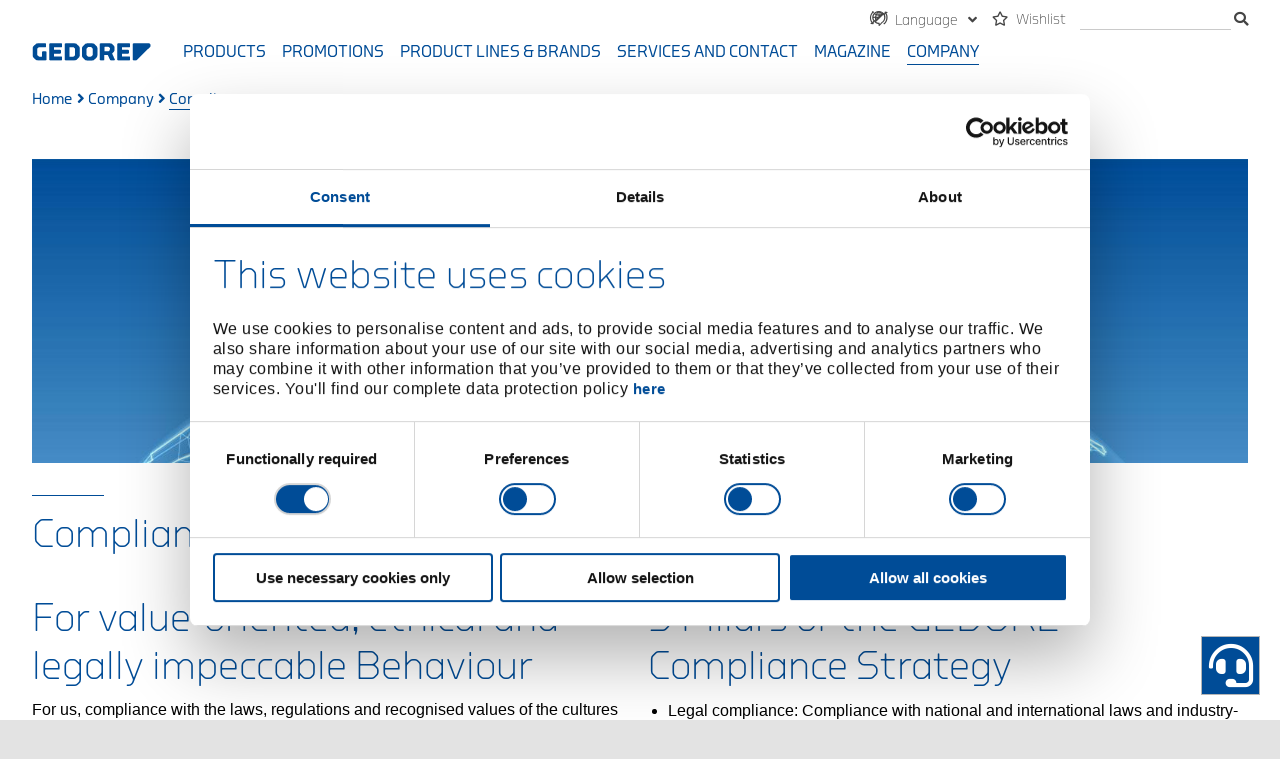

--- FILE ---
content_type: text/html; charset=utf-8
request_url: https://www.gedore.com/en-at/company/compliance
body_size: 13748
content:

<!DOCTYPE html>
<html class="no-js sc-normal " lang="de">
<head>
    <meta http-equiv="X-UA-Compatible" content="IE=edge">
    <meta name="viewport" content="width=device-width, initial-scale=1">
    <link rel="shortcut icon" href="/favicon.ico?v=1" type="image/x-icon">
    <link rel="icon" href="/favicon.ico?v=1" type="image/x-icon">
        <link rel="canonical" href="https://www.gedore.com/en-at/company/compliance" />


    <link rel="preload" href="/GedoreCorp/Fonts/gedoretype-medium-webfont.woff2" as="font" type="font/woff2" crossorigin>
    <link rel="preload" href="/GedoreCorp/Fonts/gedore-custom-icons.ttf?fouke9" as="font" type="font/ttf" crossorigin>
    <link rel="preload" href="/GedoreCorp/Fonts/gedoretype-book-webfont.woff2" as="font" type="font/woff2" crossorigin>
    <link rel="preload" href="/GedoreCorp/Fonts/gedoretype-light-webfont.woff2" as="font" type="font/woff2" crossorigin>
    <link rel="preload" href="/assets/webfonts/fa-solid-900.woff2" as="font" type="font/woff2" crossorigin>
    <link rel="preload" href="/assets/webfonts/fa-regular-400.woff2" as="font" type="font/woff2" crossorigin>
    <link rel="preload" href="/assets/webfonts/fa-brands-400.woff2" as="font" type="font/woff2" crossorigin>

    


    <script id="Cookiebot" src="https://consent.cookiebot.com/uc.js" data-cbid="a6be9693-ded0-48fe-bd39-39945bcf8a7a" data-culture="en" type="text/javascript"></script>

    <title>Compliance</title>
<meta name="title" content="GEDORE |Compliance. F&#252;r unternehmerische Verantwortung."/>

    <meta name="description" content="Integrit&#228;t, Fairness, Gleichbehandlung und unternehmerische Verantwortung bei GEDORE."/>

    <meta name="keywords" content="compliance,unternehmensverantwortung,fairness,gleichbehandlung,gedore"/>

    <meta name="robots" content="index,follow"/>

    
<meta name="facebook-domain-verification" content="iigezfrlssu0redrtgyhj7ypz68u7g" />
    <link rel="stylesheet" href="/assets/css/gedore_main.css?v=z8i67a">


    
</head>
<body class="gedore-blue">
    

    <!-- Google Tag Manager -->

    <script type="text/plain" data-cookieconsent="marketing">
        (function (w, d, s, l, i) {
            w[l] = w[l] || []; w[l].push(
                {
                    'gtm.start': new Date().getTime(),
                    event: 'gtm.js'
                }
            );

            var f = d.getElementsByTagName(s)[0],
                j = d.createElement(s),
                dl = l != 'dataLayer' ? '&l=' + l : '';

            j.async = true;

            j.src = 'https://www.googletagmanager.com/gtm.js?id=' + i + dl; f.parentNode.insertBefore(j, f);
        })(window, document, 'script', 'dataLayer', 'GTM-P97R82F');
    </script>
    <!-- End Google Tag Manager -->
    <!-- Google Tag Manager (noscript) -->
    <!-- End Google Tag Manager (noscript) -->


    <!-- Added static sitecore forms js references to use jquery -->
    <!--<script src="/sitecore%20modules/Web/ExperienceForms/scripts/jquery-3.4.1.min.js"></script>
    <script src="/sitecore%20modules/Web/ExperienceForms/scripts/jquery.validate.min.js"></script>
    <script src="/sitecore%20modules/Web/ExperienceForms/scripts/jquery.validate.unobtrusive.min.js"></script>
    <script src="/sitecore%20modules/Web/ExperienceForms/scripts/jquery.unobtrusive-ajax.min.js"></script>
    <script src="/sitecore%20modules/Web/ExperienceForms/scripts/form.validate.js"></script>
    <script src="/sitecore%20modules/Web/ExperienceForms/scripts/form.tracking.js"></script>
    <script src="/sitecore%20modules/Web/ExperienceForms/scripts/form.conditions.js"></script>-->

    

<div class="content-wrapper">
    <header class="header-wrapper">
    <div id="header" class="header">
        <div class="sticky-content">
            <div class="navigation-container clearfix">
                

<div class="meta-navigation-wrapper clearfix">
    <div class="meta-navigation">
        <ul class="menu simple clearfix">
                <li>
                    <div class="option">
                        

<ul class="country-switcher dropdown menu" data-closing-time="0" data-alignment="right">
    <li class="is-dropdown-submenu-parent">
        <a href="javascript:;" data-toggle="country-switcher-dropdown">
            <span>
                <i class="gci-languagechoice"></i>
                <span class="hide-for-small-only">
                    Language
                </span>
            </span>
        </a>
        <div class="dropdown-pane" id="country-switcher-dropdown" data-start-language="en-AT" data-target-language="en-AT"
             data-dropdown data-auto-focus="true" data-hover="true" data-hover-pane="true" data-position="bottom" data-alignment="right">
            <form>
                <div class="grid-container">
                    <div class="grid-x grid-margin-x">
                        <div class="cell small-12">
                            <label class="country-switcher-label">
                                <i class="gci-gedore_landicon"></i>
                                <select class="country-switcher-country">
                                        <option value="DE" >
                                            Deutschland
                                        </option>
                                        <option value="FR" >
                                            France
                                        </option>
                                        <option value="AT" selected>
                                            &#214;sterreich
                                        </option>
                                </select>
                            </label>
                        </div>
                            <div class="cell small-12 country-switcher-margin-top hide">
                                <label class="country-switcher-label">
                                    <i class="gci-gedore_lsprachicon"></i>
                                    <select class="country-switcher-language" data-country="DE">
                                            <option value="https://www.gedore.com/de-de/unternehmen/compliance" data-language="de-DE"
                                                    selected>
                                                Deutsch
                                            </option>
                                            <option value="https://www.gedore.com/en-de/company/compliance" data-language="en-DE"
                                                    >
                                                English
                                            </option>
                                    </select>
                                </label>
                            </div>
                            <div class="cell small-12 country-switcher-margin-top hide">
                                <label class="country-switcher-label">
                                    <i class="gci-gedore_lsprachicon"></i>
                                    <select class="country-switcher-language" data-country="FR">
                                            <option value="https://www.gedore.com/fr-fr/" data-language="fr-FR"
                                                    selected>
                                                Fran&#231;ais
                                            </option>
                                    </select>
                                </label>
                            </div>
                            <div class="cell small-12 country-switcher-margin-top ">
                                <label class="country-switcher-label">
                                    <i class="gci-gedore_lsprachicon"></i>
                                    <select class="country-switcher-language" data-country="AT">
                                            <option value="https://www.gedore.com/de-at/unternehmen/compliance" data-language="de-AT"
                                                    >
                                                Deutsch
                                            </option>
                                            <option value="https://www.gedore.com/en-at/company/compliance" data-language="en-AT"
                                                    selected>
                                                English
                                            </option>
                                    </select>
                                </label>
                            </div>
                        <div class="cell small-12 country-switcher-margin-top">
                            <button class="button white-hover country-switcher-button">
                                Switch
                            </button>
                        </div>
                    </div>
                </div>
            </form>
        </div>
    </li>
</ul>

                    </div>
                </li>
                <li>
            <div class="option">
                    <a href="https://www.gedore.com/en-at/wishlist" class="">
        <i class="far fa-star wishlist-link"></i>
            <span>Wishlist</span>
    </a>

            </div>

    </li>

                <li>
                    <div class="option search-box">
                        <div class="box">
                            <input aria-label="search" type="search" data-search-url="https://www.gedore.com/en-at/search-results-page" data-search-category="" />
                            <span class="tooltiptext tooltip-bottom">search_error_too_long</span>
                        </div>
                        <span>
                            <i class="fas fa-search"></i>
                        </span>

                        <div class="autosuggest-wrapper">
                            <div class="autosuggest-container"></div>
                        </div>
                    </div>
                </li>
            <li class="show-for-small-only">
                <div class="option">
                    <a href="javascript:;" class="menu-icon-button" data-toggle="mobile-menu">
                        <i class="hamburger-icon"></i>
                    </a>
                </div>
            </li>
        </ul>
    </div>
</div>
                <div class="main-navigation-logo">
                    <a class="logo" href="/en-at">
                        <img src="/-/media/gedore/gedore-blue/gedore-logo-blue.svg" loading="lazy"/>
                    </a>
                </div>

                <!-- Desktop Main Navigation first level link list -->
                <div class="main-navigation hide-for-small-only">
    <ul class="menu simple">
            <li class="">
                    <a href="https://www.gedore.com/en-at/products" type="button" data-toggle=products>Products</a>

            </li>
            <li class="">
                    <a href="https://www.gedore.com/en-at/sales-and-promotions" type="button" data-toggle=salesandpromotions>Promotions</a>

            </li>
            <li class="">
                    <a href="https://www.gedore.com/en-at/product-lines-and-brands" type="button" >Product Lines &amp; Brands</a>

            </li>
            <li class="">
                    <a href="https://www.gedore.com/en-at/service" type="button" data-toggle=service>Services and contact</a>

            </li>
            <li class="">
                    <a href="https://www.gedore.com/en-at/magazine" type="button" data-toggle=magazine>Magazine</a>

            </li>
            <li class="active">
                    <a href="https://www.gedore.com/en-at/company" type="button" data-toggle=company>Company</a>

            </li>
    </ul>
</div>


            </div>
            <!-- Desktop / Mobile main navigation menu / link list -->
            
<div class="main-navigation-menu-wrapper">
    <!-- Desktop navigation menu -->
        <section id="products" class="dropdown-pane main-navigation-menu product-menu gedore-coporate" data-position="bottom" data-dropdown data-hover="true" data-hover-pane="true">
            <div class="grid-container full">
                <div class="grid-product">
                        <div class="cell">
                            <div class="content">
                                <a class="category-link " href="https://www.gedore.com/en-at/products/assembly-tools-for-screws-,-a-,-nuts">
                                    <span>Assembly tools for screws &amp; nuts</span>
                                </a>

                            </div>
                        </div>
                        <div class="cell">
                            <div class="content">
                                <a class="category-link " href="https://www.gedore.com/en-at/products/measuring---marking---testing-tools">
                                    <span>Measuring / Marking / Testing Tools</span>
                                </a>

                            </div>
                        </div>
                        <div class="cell">
                            <div class="content">
                                <a class="category-link " href="https://www.gedore.com/en-at/products/sales-aids">
                                    <span>Sales aids</span>
                                </a>

                            </div>
                        </div>
                        <div class="cell">
                            <div class="content">
                                <a class="category-link " href="https://www.gedore.com/en-at/products/puller-tools">
                                    <span>Puller tools</span>
                                </a>

                            </div>
                        </div>
                        <div class="cell">
                            <div class="content">
                                <a class="category-link " href="https://www.gedore.com/en-at/products/protective-clothing---clothing-and-accessories">
                                    <span>Protective clothing / clothing and accessories</span>
                                </a>

                            </div>
                        </div>
                        <div class="cell">
                            <div class="content">
                                <a class="category-link " href="https://www.gedore.com/en-at/products/bending-and-pipe-machining-tools">
                                    <span>Bending and pipe machining tools</span>
                                </a>

                            </div>
                        </div>
                        <div class="cell">
                            <div class="content">
                                <a class="category-link " href="https://www.gedore.com/en-at/products/bit-tools">
                                    <span>Bit tools</span>
                                </a>

                            </div>
                        </div>
                        <div class="cell">
                            <div class="content">
                                <a class="category-link " href="https://www.gedore.com/en-at/products/high-torque-screwdrivers">
                                    <span>High Torque Screwdrivers</span>
                                </a>

                            </div>
                        </div>
                        <div class="cell">
                            <div class="content">
                                <a class="category-link " href="https://www.gedore.com/en-at/products/gate-valve-wrench">
                                    <span>Gate Valve Wrench</span>
                                </a>

                            </div>
                        </div>
                        <div class="cell">
                            <div class="content">
                                <a class="category-link " href="https://www.gedore.com/en-at/products/torque-tools">
                                    <span>Torque tools</span>
                                </a>

                            </div>
                        </div>
                        <div class="cell">
                            <div class="content">
                                <a class="category-link " href="https://www.gedore.com/en-at/products/forestry-and-carpentry-tools">
                                    <span>Forestry and carpentry tools</span>
                                </a>

                            </div>
                        </div>
                        <div class="cell">
                            <div class="content">
                                <a class="category-link " href="https://www.gedore.com/en-at/products/socket-wrench-tools">
                                    <span>Socket wrench tools</span>
                                </a>

                            </div>
                        </div>
                        <div class="cell">
                            <div class="content">
                                <a class="category-link " href="https://www.gedore.com/en-at/products/special-automotive-tools">
                                    <span>Special automotive tools</span>
                                </a>

                            </div>
                        </div>
                        <div class="cell">
                            <div class="content">
                                <a class="category-link " href="https://www.gedore.com/en-at/products/light-sources">
                                    <span>Light sources</span>
                                </a>

                            </div>
                        </div>
                        <div class="cell">
                            <div class="content">
                                <a class="category-link " href="https://www.gedore.com/en-at/products/striking-pressing-lifting-fitting-tools">
                                    <span>Striking/pressing/lifting/fitting tools</span>
                                </a>

                            </div>
                        </div>
                        <div class="cell">
                            <div class="content">
                                <a class="category-link " href="https://www.gedore.com/en-at/products/grinding-separating-tools">
                                    <span>Grinding/separating tools</span>
                                </a>

                            </div>
                        </div>
                        <div class="cell">
                            <div class="content">
                                <a class="category-link " href="https://www.gedore.com/en-at/products/other-tools">
                                    <span>other tools</span>
                                </a>

                            </div>
                        </div>
                        <div class="cell">
                            <div class="content">
                                <a class="category-link " href="https://www.gedore.com/en-at/products/clamping-tools">
                                    <span>Clamping tools</span>
                                </a>

                            </div>
                        </div>
                        <div class="cell">
                            <div class="content">
                                <a class="category-link " href="https://www.gedore.com/en-at/products/workshop-organisation">
                                    <span>Workshop organisation</span>
                                </a>

                            </div>
                        </div>
                        <div class="cell">
                            <div class="content">
                                <a class="category-link " href="https://www.gedore.com/en-at/products/tool-sets---ranges">
                                    <span>Tool sets / ranges</span>
                                </a>

                            </div>
                        </div>
                        <div class="cell">
                            <div class="content">
                                <a class="category-link " href="https://www.gedore.com/en-at/products/pliers">
                                    <span>Pliers</span>
                                </a>

                            </div>
                        </div>
                        <div class="cell">
                            <div class="content">
                                <a class="category-link " href="https://www.gedore.com/en-at/products/cutting">
                                    <span>Cutting</span>
                                </a>

                            </div>
                        </div>
                </div>
            </div>
        </section>
        <section id="salesandpromotions" class="dropdown-pane main-navigation-menu  gedore-coporate" data-position="bottom" data-dropdown data-hover="true" data-hover-pane="true">
            <div class="grid-container full">
                <div class="grid-x medium-up-2 large-up-4">
                        <div class="cell">
                            <div class="content">
                                <a class="category-link " href="https://www.gedore.com/en-at/sales-and-promotions/tools-for-cars-and-commercial-vehicles">
                                    <span>Tools for Cars and Commercial Vehicles</span>
                                </a>

                            </div>
                        </div>
                </div>
            </div>
        </section>
        <section id="service" class="dropdown-pane main-navigation-menu  gedore-coporate" data-position="bottom" data-dropdown data-hover="true" data-hover-pane="true">
            <div class="grid-container full">
                <div class="grid-x medium-up-2 large-up-4">
                        <div class="cell">
                            <div class="content">
                                <a class="category-link " href="https://www.gedore.com/en-at/service/gedore-services">
                                    <span>GEDORE Services</span>
                                </a>

                                    <ul class="vertical menu link-list">
                                            <li class="link gedore-blue ">
                                                <a href="https://www.gedore.com/en-at/service/gedore-services/contact-gedore">GEDORE Contact</a> 
                                            </li>
                                            <li class="link gedore-blue ">
                                                <a href="https://www.gedore.com/en-at/service/gedore-services/drehmoment-service">Torque services</a> 
                                            </li>
                                            <li class="link gedore-blue ">
                                                <a href="https://www.gedore.com/en-at/service/gedore-services/product-training">Product Training</a> 
                                            </li>
                                            <li class="link gedore-blue ">
                                                <a href="https://www.gedore.com/en-at/service/gedore-services/application-advice-and-product-demos">Application advice and product demos</a> 
                                            </li>
                                            <li class="link gedore-blue ">
                                                <a href="https://www.gedore.com/en-at/service/gedore-services/order-options-and-data-exchange">Order options and data exchange</a> 
                                            </li>
                                            <li class="link gedore-blue ">
                                                <a href="https://www.gedore.com/en-at/service/gedore-services/foam-configurator">Foam configurator</a> 
                                            </li>
                                            <li class="link gedore-blue ">
                                                <a href="https://www.gedore.com/en-at/service/gedore-services/gedore-return-form">GEDORE return form</a> 
                                            </li>
                                            <li class="link gedore-blue ">
                                                <a href="https://www.gedore.com/en-at/service/gedore-services/information-for-suppliers">Supplier-Portal</a> 
                                            </li>
                                    </ul>
                            </div>
                        </div>
                        <div class="cell">
                            <div class="content">
                                <a class="category-link " href="https://www.gedore.com/en-at/service/high-torque-services">
                                    <span>High Torque Services</span>
                                </a>

                                    <ul class="vertical menu link-list">
                                            <li class="link gedore-blue ">
                                                <a href="https://www.gedore.com/en-at/service/high-torque-services/contact-gedore-torque-solutions">GEDORE Torque Solutions Contact</a> 
                                            </li>
                                            <li class="link gedore-blue ">
                                                <a href="https://www.gedore.com/en-at/service/high-torque-services/training-for-high-torque-bolting-tools">Training Courses for High Torque Bolting Tools</a> 
                                            </li>
                                            <li class="link gedore-blue ">
                                                <a href="https://www.gedore.com/en-at/service/high-torque-services/high-torque-service">Services for High-Torque Tools</a> 
                                            </li>
                                            <li class="link gedore-blue ">
                                                <a href="https://www.gedore.com/en-at/service/high-torque-services/sales-high-torque-tools">GEDORE Torque Solutions technischer Vertrieb</a> 
                                            </li>
                                            <li class="link gedore-blue ">
                                                <a href="https://www.gedore.com/en-at/service/high-torque-services/returns-form-high-torque-tools">Return Form</a> 
                                            </li>
                                            <li class="link gedore-blue ">
                                                <a href="https://www.gedore.com/en-at/service/high-torque-services/take-back-electrical-devices">Take-back Electronic High-Torque Tools</a> 
                                            </li>
                                    </ul>
                            </div>
                        </div>
                        <div class="cell">
                            <div class="content">
                                <a class="category-link " href="https://www.gedore.com/en-at/service/downloads">
                                    <span>GEDORE download offer</span>
                                </a>

                            </div>
                        </div>
                        <div class="cell">
                            <div class="content">
                                <a class="category-link " href="https://www.gedore.com/en-at/service/dealer-search">
                                    <span>Dealer Search</span>
                                </a>

                            </div>
                        </div>
                </div>
            </div>
        </section>
        <section id="magazine" class="dropdown-pane main-navigation-menu  gedore-coporate" data-position="bottom" data-dropdown data-hover="true" data-hover-pane="true">
            <div class="grid-container full">
                <div class="grid-x medium-up-2 large-up-4">
                        <div class="cell">
                            <div class="content">
                                <a class="category-link " href="https://www.gedore.com/en-at/magazine/branchen">
                                    <span>Industries</span>
                                </a>

                                    <ul class="vertical menu link-list">
                                            <li class="link gedore-blue ">
                                                <a href="https://www.gedore.com/en-at/magazine/branchen/tools-for-agricultural-machinery">Tools for Agricultural Machinery</a> 
                                            </li>
                                            <li class="link gedore-corporate ">
                                                <a href="https://www.gedore.com/en-at/magazine/branchen/construction-machinery-selection">Construction machinery</a> 
                                            </li>
                                            <li class="link gedore-red ">
                                                <a href="https://www.gedore.com/en-at/magazine/branchen/crafts-selection">Tools for all professions</a> 
                                            </li>
                                            <li class="link gedore-corporate ">
                                                <a href="https://www.gedore.com/en-at/magazine/branchen/green-energy-selection">Sustainable energy generation</a> 
                                            </li>
                                            <li class="link gedore-corporate ">
                                                <a href="https://www.gedore.com/en-at/magazine/branchen/metal-works-selection">Metalworking</a> 
                                            </li>
                                            <li class="link gedore-corporate ">
                                                <a href="https://www.gedore.com/en-at/magazine/branchen/shipyard-selection">Shipbuilding and maintenance</a> 
                                            </li>
                                    </ul>
                            </div>
                        </div>
                        <div class="cell">
                            <div class="content">
                                <a class="category-link " href="https://www.gedore.com/en-at/magazine/gedore-in-the-field">
                                    <span>GEDORE in use</span>
                                </a>

                                    <ul class="vertical menu link-list">
                                            <li class="link gedore-red ">
                                                <a href="https://www.gedore.com/en-at/magazine/gedore-in-the-field/gedore-red-brand-ambassador-hassan-aka-habu">Brand Ambassador Habu</a> 
                                            </li>
                                            <li class="link gedore-red ">
                                                <a href="https://www.gedore.com/en-at/magazine/gedore-in-the-field/tuning-workshop-drive-and-style">Tuning Workshop Drive and Style</a> 
                                            </li>
                                            <li class="link gedore-blue ">
                                                <a href="https://www.gedore.com/en-at/magazine/gedore-in-the-field/instruction-for-tyre-change">Instructions for wheel change</a> 
                                            </li>
                                            <li class="link gedore-red ">
                                                <a href="https://www.gedore.com/en-at/magazine/gedore-in-the-field/daily-challenge-eventschmiede-dr-thompons">Daily Challenge Event Location</a> 
                                            </li>
                                    </ul>
                            </div>
                        </div>
                        <div class="cell">
                            <div class="content">
                                <a class="category-link " href="https://www.gedore.com/en-at/magazine/hand-tools">
                                    <span>Hand Tools</span>
                                </a>

                                    <ul class="vertical menu link-list">
                                            <li class="link gedore-blue ">
                                                <a href="https://www.gedore.com/en-at/magazine/hand-tools/gedore-competence-in-pliers">GEDORE Competence in Pliers</a> 
                                            </li>
                                            <li class="link gedore-blue ">
                                                <a href="https://www.gedore.com/en-at/magazine/hand-tools/gedore-pliers-wrench">GEDORE Pliers Wrench</a> 
                                            </li>
                                            <li class="link gedore-blue ">
                                                <a href="https://www.gedore.com/en-at/magazine/hand-tools/gedore-assortments-and-equipped-tool-trolleys">GEDORE assortments and equipped tool trolleys</a> 
                                            </li>
                                            <li class="link gedore-blue ">
                                                <a href="https://www.gedore.com/en-at/magazine/hand-tools/tool-trolleys">GEDORE Tool Trolleys</a> 
                                            </li>
                                            <li class="link gedore-blue ">
                                                <a href="https://www.gedore.com/en-at/magazine/hand-tools/gedore-torque-wrench-torcofix">GEDORE Torque Wrench TORCOFIX</a> 
                                            </li>
                                            <li class="link gedore-blue ">
                                                <a href="https://www.gedore.com/en-at/magazine/hand-tools/gedore-tool-bags-and-accessories">GEDORE tool bags and accessories</a> 
                                            </li>
                                    </ul>
                            </div>
                        </div>
                        <div class="cell">
                            <div class="content">
                                <a class="category-link " href="https://www.gedore.com/en-at/magazine/hochmoment-werkzeuge">
                                    <span>High Torque Tools</span>
                                </a>

                                    <ul class="vertical menu link-list">
                                            <li class="link gedore-blue ">
                                                <a href="https://www.gedore.com/en-at/magazine/hochmoment-werkzeuge/high-torque-cordless-wrenches">High Torque Cordless Torque Wrench</a> 
                                            </li>
                                            <li class="link gedore-blue ">
                                                <a href="https://www.gedore.com/en-at/magazine/hochmoment-werkzeuge/gate-valve-wrenches">Gate Valve Wrenches</a> 
                                            </li>
                                            <li class="link gedore-blue ">
                                                <a href="https://www.gedore.com/en-at/magazine/hochmoment-werkzeuge/high-torque-electric-wrenches">High Torque Electric Torque Wrench</a> 
                                            </li>
                                            <li class="link gedore-blue ">
                                                <a href="https://www.gedore.com/en-at/magazine/hochmoment-werkzeuge/hydraulic-wrenches">Hydraulic and cassette wrenches</a> 
                                            </li>
                                            <li class="link gedore-blue ">
                                                <a href="https://www.gedore.com/en-at/magazine/hochmoment-werkzeuge/hydraulic-units">Hydraulic Units</a> 
                                            </li>
                                            <li class="link gedore-blue ">
                                                <a href="https://www.gedore.com/en-at/magazine/hochmoment-werkzeuge/pneumatic-torque-wrenches">High Torque Pneumatic Wrenches</a> 
                                            </li>
                                            <li class="link gedore-blue ">
                                                <a href="https://www.gedore.com/en-at/magazine/hochmoment-werkzeuge/counter-wrench">Counter Wrench</a> 
                                            </li>
                                            <li class="link gedore-blue ">
                                                <a href="https://www.gedore.com/en-at/magazine/hochmoment-werkzeuge/torque-multiplier">Torque multipliers</a> 
                                            </li>
                                            <li class="link gedore-blue ">
                                                <a href="https://www.gedore.com/en-at/magazine/hochmoment-werkzeuge/torque-testing-technology">Torque Testing Technology</a> 
                                            </li>
                                            <li class="link gedore-blue ">
                                                <a href="https://www.gedore.com/en-at/magazine/hochmoment-werkzeuge/heavy-duty-wrenches">Heavy Duty Wrench</a> 
                                            </li>
                                            <li class="link gedore-blue ">
                                                <a href="https://www.gedore.com/en-at/magazine/hochmoment-werkzeuge/side-power-wrenches">Side Power Wrenches</a> 
                                            </li>
                                    </ul>
                            </div>
                        </div>
                </div>
            </div>
        </section>
        <section id="company" class="dropdown-pane main-navigation-menu  gedore-coporate" data-position="bottom" data-dropdown data-hover="true" data-hover-pane="true">
            <div class="grid-container full">
                <div class="grid-x medium-up-2 large-up-4">
                        <div class="cell">
                            <div class="content">
                                <a class="category-link " href="https://www.gedore.com/en-at/company/gedore">
                                    <span>GEDORE</span>
                                </a>

                                    <ul class="vertical menu link-list">
                                            <li class="link gedore-blue ">
                                                <a href="https://www.gedore.com/en-at/company/gedore/gedore-history">GEDORE History</a> 
                                            </li>
                                            <li class="link gedore-blue ">
                                                <a href="https://www.gedore.com/en-at/company/gedore/gedore-tool-forge">GEDORE Tool Forge</a> 
                                            </li>
                                            <li class="link gedore-blue ">
                                                <a href="https://www.gedore.com/en-at/company/gedore/gedore-vision-and-values">GEDORE self-image</a> 
                                            </li>
                                            <li class="link gedore-blue ">
                                                <a href="https://www.gedore.com/en-at/company/gedore/gedore-worldwide">GEDORE Worldwide</a> 
                                            </li>
                                            <li class="link gedore-blue ">
                                                <a href="https://www.gedore.com/en-at/company/gedore/gedore-certificates">GEDORE certificates</a> 
                                            </li>
                                            <li class="link gedore-blue ">
                                                <a href="https://www.gedore.com/en-at/company/gedore/reach-order">REACH regulation</a> 
                                            </li>
                                    </ul>
                            </div>
                        </div>
                        <div class="cell">
                            <div class="content">
                                <a class="category-link " href="https://www.gedore.com/en-at/company/sustainability-at-gedore">
                                    <span>Sustainability at GEDORE</span>
                                </a>

                                    <ul class="vertical menu link-list">
                                            <li class="link gedore-blue ">
                                                <a href="https://www.gedore.com/en-at/company/sustainability-at-gedore/social-responsibility">Social Responsibility</a> 
                                            </li>
                                            <li class="link gedore-blue ">
                                                <a href="https://www.gedore.com/en-at/company/sustainability-at-gedore/ecological-responsibility">Ecological Responsibility</a> 
                                            </li>
                                            <li class="link gedore-blue ">
                                                <a href="https://www.gedore.com/en-at/company/sustainability-at-gedore/economic-responsibility">Economic Responsibility</a> 
                                            </li>
                                            <li class="link gedore-blue ">
                                                <a href="https://www.gedore.com/en-at/company/sustainability-at-gedore/gedore-and-oekoprofit">GEDORE and &#214;KOPROFIT</a> 
                                            </li>
                                    </ul>
                            </div>
                        </div>
                        <div class="cell">
                            <div class="content">
                                <a class="category-link active" href="https://www.gedore.com/en-at/company/compliance">
                                    <span>Compliance</span>
                                </a>

                            </div>
                        </div>
                        <div class="cell">
                            <div class="content">
                                <a class="category-link " href="https://www.gedore.com/en-at/company/press">
                                    <span>Press Area</span>
                                </a>

                                    <ul class="vertical menu link-list">
                                            <li class="link gedore-blue ">
                                                <a href="https://www.gedore.com/en-at/company/press/trade-fairs-and-events">Fairs and Events</a> 
                                            </li>
                                            <li class="link gedore-blue ">
                                                <a href="https://www.gedore.com/en-at/company/press/press-releases">GEDORE Press</a> 
                                            </li>
                                    </ul>
                            </div>
                        </div>
                        <div class="cell">
                            <div class="content">
                                <a class="category-link " href="https://www.gedore.com/en-at/company/packaging-dispensation">
                                    <span>Packaging obligation</span>
                                </a>

                            </div>
                        </div>
                </div>
            </div>
        </section>
</div>

        </div>
    </div>
</header>

    <div id="page-content" class="content">
        <nav class="breadcrumbs">
                <a class="link" href="https://www.gedore.com/en-at/">Home</a>
                <i class="fas fa-angle-right"></i>
                <a class="link" href="https://www.gedore.com/en-at/company">Company</a>
                <i class="fas fa-angle-right"></i>
            <span class="text active">Compliance</span>
</nav>


<div class="content-elements">
        <section class="page-section bg-white clearfix noProductLineTheme" data-title="Page Section 1 Neu">
            <div class="image-container noProductLineTheme">

        

<picture>
        <source width="1600" height="400" data-srcset="/-/media/images/header-3200x800-1600x400/gedore-compliance-header-1600x400.jpg?h=400&amp;w=1600&amp;cropregion=0%2c0%2c0%2c0 1x" media="(min-width: 1024px)" />

        <source width="1600" height="400" data-srcset="/-/media/images/header-3200x800-1600x400/gedore-compliance-header-1600x400.jpg?h=400&amp;w=1600&amp;cropregion=0%2c0%2c0%2c0 1x" media="(min-width: 640px)" />

        <source width="1600" height="400" data-srcset="/-/media/images/header-3200x800-1600x400/gedore-compliance-header-1600x400.jpg?h=400&amp;w=1600&amp;cropregion=0%2c0%2c0%2c0 1x" media="(max-width: 640px)" />

        <source data-srcset="?h=400&amp;w=1600 1x" />

        <img  alt="Text compliance with world map" src="/-/media/images/header-3200x800-1600x400/gedore-compliance-header-1600x400.jpg" loading="lazy"/>
</picture>

    </div>
    <div class="headline-element noProductLineTheme">
        <h1>Compliance & GEDORE</h1>
    </div>
    <div class="grid-container full noscroll  noProductLineTheme">
        <div class="grid-x dynamic-grid grid-margin-x grid-margin-y clearfix " data-auto-height="">
                <div class="dynamic-grid-cell cell large-6 medium-6 small-12 noProductLineTheme">
        <div class="text-element noProductLineTheme">
    <h2>For value-oriented, ethical and legally impeccable Behaviour</h2>
For us, compliance with the laws, regulations and recognised values of the cultures in which we operate is a fundamental principle of economically responsible action. The individual companies of the GEDORE Group comply with the applicable national and international laws and regulations, minimum industrial standards, ILO and UN conventions and all other relevant standards. At the German sites, we fulfil our legal obligations by introducing the compliance management system &lsquo;Recht im Betrieb&rsquo; (&lsquo;Law at work&rsquo;) from the lawyers Dr Rack.<br />
<br />
Adherence to these self-imposed compliance requirements strengthens our corporate ethics and thus the trust of employees, business partners, cities and municipalities and all other stakeholders.<br />
<br />
Our compliance measures are designed not only to fulfil legal requirements, but also to promote ethical business practices. All measures are based on a holistic approach and integrate all business areas.<br />
</div>
    </div>
    <div class="dynamic-grid-cell cell large-6 medium-6 small-12 noProductLineTheme">
        <div class="text-element noProductLineTheme">
    <h2>3 Pillars of the GEDORE Compliance Strategy</h2>
<ul>
    <li><span style="font-size: inherit; font-weight: lighter;">Legal compliance: Compliance with national and international laws and industry-specific regulations.</span></li>
    <li>Internal guidelines: Development and implementation of codes of conduct and compliance guidelines that support day-to-day operations.</li>
    <li>Reporting systems: Establishment of anonymous reporting channels to report suspicious activities or violations of compliance guidelines.</li>
</ul>
<p>If you have any questions or comments on the subject of compliance, the GEDORE team looks forward to hearing from you at <a href="mailto:compliance@gedore.com">compliance@gedore.com</a>.</p>
</div><a href="mailto:compliance@gedore.com" class="button white-hover-blue" data-slider-name="" data-slider-index="2" >Contact the GEDORE Compliance Team by e-mail!</a>
    </div>

        </div>
    </div>
    <div class="grid-container full noscroll  noProductLineTheme">
        <div class="grid-x dynamic-grid grid-margin-x grid-margin-y clearfix " data-auto-height="">
                <div class="dynamic-grid-cell cell large-4 medium-4 small-12 noProductLineTheme">
            <div class="product-line-teaser">
        <div class="image">
                <div class="image-container">
        

<picture>




</picture>
    </div>


        </div>
        <div class="content noProductLineTheme reverse hide-logo">
            <div class="top-content">
                <div class="headline clearfix">

                        <h3>Reporting System</h3>
                </div>
            </div>
            <div class="main-content">
                <div class="text">
                    Employees and persons outside the company can use our whistleblower system for compliance violations to report alleged violations of our compliance guidelines or our Code of Conduct (anonymously if possible). All complaints are treated with absolute confidentiality and are subject to data protection. We guarantee all whistleblowers protection against operational discrimination and sanctions.<br />
                </div>
                    <div class="link">
                        <a href="https://gedore-holding-gmbh.hinweis.digital/" class="button transparent-hover" rel="noopener noreferrer" target="_blank" title="This button takes you to the external GEDORE reporting system for compliance violations" >To the Reporting System</a>
                    </div>
            </div>
        </div>
    </div>

    </div>
    <div class="dynamic-grid-cell cell large-4 medium-4 small-12 noProductLineTheme">
            <div class="product-line-teaser">
        <div class="image">
                <div class="image-container">
        

<picture>




</picture>
    </div>


        </div>
        <div class="content noProductLineTheme reverse hide-logo">
            <div class="top-content">
                <div class="headline clearfix">

                        <h3>Code of Conduct </h3>
                </div>
            </div>
            <div class="main-content">
                <div class="text">
                    Our GEDORE Code of Conduct contains all the company's internal guidelines for action in day-to-day business. All GEDORE employees are responsible for their actions in this sense and thus actively shape our corporate culture. It is also mandatory for GEDORE suppliers and business partners to act in accordance with the guidelines of the GEDORE Code of Conduct.<br />
                </div>
                    <div class="link">
                        <a href="/-/media/files/code-of-conduct/gedore-code-of-conduct-de-en.pdf" class="button transparent-hover" rel="noopener noreferrer" target="_blank" title="You can download the GEDORE Code of Conduct as a PDF file by clicking this button" >Download Code of Conduct as PDF</a>
                    </div>
            </div>
        </div>
    </div>

    </div>
    <div class="dynamic-grid-cell cell large-4 medium-4 small-12 noProductLineTheme">
            <div class="product-line-teaser">
        <div class="image">
                <div class="image-container">
        

<picture>




</picture>
    </div>


        </div>
        <div class="content noProductLineTheme reverse hide-logo">
            <div class="top-content">
                <div class="headline clearfix">

                        <h3>Supply Chain Duty of Care Act</h3>
                </div>
            </div>
            <div class="main-content">
                <div class="text">
                    The Supply Chain Due Diligence Act (Federal Ministry of Labor and Social Affairs, 2023) requires companies to manage their supply chains, including their own business areas, responsibly with regard to respect for human rights. At GEDORE, we have been working on implementing these requirements at an early stage and are working with<span style="color: #00b0f0;"><a rel="noopener noreferrer" href="https://app.integritynext.com/profiles/5dc7ae94-0030-439f-9893-17adbbb6c0d3" target="_blank"> INTEGRITY NEXT </a></span>on this.<br />
                </div>
                    <div class="link">
                        <a href="/-/media/files/code-of-conduct/gedore-grundsatzerklaerung-lksg.pdf" class="button transparent-hover" rel="noopener noreferrer" target="_blank" title="Download policy statement" >Download Policy Statement</a>
                    </div>
            </div>
        </div>
    </div>

    </div>

        </div>
    </div>

    </section>

</div>
    </div>
    


<div class="service-teaser-container ">
    <div class="grid-container full no-padding noscroll">
        <div class="grid-x grid-margin-x grid-margin-y small-up-1 medium-up-2 large-up-4 align-center">
                <div class="cell">
                    <div class="icon-teaser">
    <a href="https://www.gedore.com/en-at/service/gedore-services/contact-gedore">
        <i class="far fa-comment-alt"></i>
        <div>
            <span>Contact</span>
        </div>
    </a>
</div>
                </div>
                <div class="cell">
                    <div class="icon-teaser">
    <a href="https://www.gedore.com/en-at/service/dealer-search">
        <i class="fas fa-search-location"></i>
        <div>
            <span>Dealer Search</span>
        </div>
    </a>
</div>
                </div>
                <div class="cell">
                    <div class="icon-teaser">
    <a href="https://www.gedore.com/en-at/service/gedore-services/information-for-suppliers">
        <i class="far fa-handshake"></i>
        <div>
            <span>Supplier-Portal</span>
        </div>
    </a>
</div>
                </div>
                <div class="cell">
                    <div class="icon-teaser">
    <a href="https://www.gedore.com/en-at/company/press/trade-fairs-and-events">
        <i class="far fa-calendar"></i>
        <div>
            <span>Fairs and Events</span>
        </div>
    </a>
</div>
                </div>
        </div>
    </div>
</div>
    <footer>
    <div class="back-to-top-wrapper">
        <div class="back-to-top">
            <a href="#top" target="_self"><i class="fas fa-arrow-up"></i></a>
        </div>
    </div>
    <div class="bubble">
        <div class="bubble__container">
            <div class="bubble__item fas fa-envelope-open-text track-callmeback-button-email" id="email-bubble"></div>
            <div class="bubble__form" id="email-form">
                <div class="bubble__headline">
                    <h2>E-mail</h2>
                </div>
                <div class="bubble__text">
                    <p>Would you like to tell us something or as a question?<br />
Then write us an e-mail.</p>
                </div>
                <p class="button-hinttext">
                    The security of your data is important to us. <a href="https://www.gedore.com/en-at/data-policy">Click here for the privacy policy.</a>
                </p>
                <a class="button button-white-hover track-callmeback-email" href="mailto:Sales.austria@gedore.com">
                    Submit
                </a>
            </div>
        </div>
            <div class="bubble__container">
            <div class="bubble__item fas fa-headset track-callmeback-button-phone" id="consulting-bubble"></div>
            <div class="bubble__form" id="consulting-form">
                <div class="bubble__headline">
                    <h2>Consultation</h2>
                </div>
                <p>
                    If you would like a telephone consultation,&nbsp;<br />
we look forward to hearing from you.
                </p>
                <p>
                    <a class="button button-white-hover track-callmeback-phone" href="tel:+43 3174 3636400">
                        +43 3174 3636400
                    </a>
                </p>
                <p>
                    <table>
    <tbody>
        <tr>
            <td>Monday to Thursday</td>
            <td> 7.15 - 16.15</td>
        </tr>
        <tr>
            <td>Friday</td>
            <td>7.15 - 12.00</td>
        </tr>
    </tbody>
</table>
                </p>
            </div>
        </div>

        <form action="/" method="post" class="bubble__container track-callmeback-callback" id="bubble-callback-form">
            <div class="bubble__item fas fa-phone track-callmeback-button-callback" id="callback-bubble"></div>
            <div class="bubble__form" id="callback-form">
                <div class="bubble__headline">
                    <h2>Recall</h2>
                </div>
                <div class="bubble__subline">
                    <p>Would you like our experts to call you back?</p>
                </div>
                <div>
                    <label for="name">Name, First Name</label>
                    <input type="text" name="name" minlength="2" required placeholder="Name, First Name" />
                </div>
                <div>
                    <label for="telephone">
                        Telephone Number and Country Code
                    </label>
                    <input type="tel" name="telephone" pattern="(\(?([\d \-\)\+\/\(]+){6,}\)?([ .\-\/]?)([\d]+))" minlength="10" required placeholder="Telephone Number and Country Code" />
                </div>
                <label for="reasons">Subject</label>
                <select id="reasons" name="reason">
                        <option value="Idea or Suggestion">Idea or Suggestion</option>
                        <option value="Other">Other</option>
                        <option value="Product Consulting">Product Consulting</option>
                        <option value="Service Request">Service Request</option>
                </select>
                <p class="button-hinttext">
                    The security of your data is important to us. <a href="https://www.gedore.com/en-at/data-policy">Click here for the privacy policy.</a>
                </p>
                <input type="checkbox" name="human_check" id="human_check" style="display: none;"/>
                <button class="button button-white-hover" type="submit">
                    Submit
                </button>
            </div>
        </form>
        <div class="bubble__container">
            <div class="bubble__form bubble__form--fail">
                <div class="bubble__headline">
                    <h2>
                        Error!
                    </h2>
                </div>
                <p>
                    A technical problem has occured. Please try again later or use our <a href="https://www.gedore.com/en-at/service/gedore-services/contact-gedore">contact form</a>.
                </p>
                <button class="button button-white-hover">
                    call_me_back_form_feedback_button
                </button>
            </div>
        </div>
        <div class="bubble__container">
            <div class="bubble__form bubble__form--success">
                <div class="bubble__headline">
                    <h2>
                        Successful!
                    </h2>
                </div>
                <p>
                    Thank you for your submission, we will take care of your request.
                </p>
                <button class="button button-white-hover">
                    call_me_back_form_feedback_button
                </button>
            </div>
        </div>



    <div class="bubble__item fas fa-headset track-callmeback-open" id="open-bubble"></div>
    <div class="bubble__item fas fa-times track-callmeback-open" id="close-bubble"></div>
</div>

    <div class="footer-block">
        <div class="product-lines-block">
    <div class="text">
        The brands and product lines of the GEDORE Group
    </div>
    <div class="product-lines">
            <div class="product-line">
                    <div>
                        <img src="/-/media/gedore/gedore-blue/gedore-logo-blue-footer.svg?la=en-AT&amp;hash=05B5C43A6C4F28DA6E89562256F5C007" alt="Gedore Logo" />
                    </div>
            </div>
            <div class="product-line">
                    <div>
                        <img src="/-/media/gedore/gedore-red/gedore-logo-red-footer.svg?la=en-AT&amp;hash=36C132E42445B64017BED26F26ADF30E" alt="Gedore red Logo" />
                    </div>
            </div>
            <div class="product-line">
                    <div>
                        <img src="/-/media/gedore/ochsenkopf/ochsenkopf-footer.svg?la=en-AT&amp;hash=5BB813F407B05C9EE6DD0B2562B44B56" alt="Ochsenkopf Logo" />
                    </div>
            </div>
    </div>
</div>
<hr />
        <div class="footer-block">
    <nav class="footer-navigation">
            <a class="link" href="https://www.gedore.com/en-at/imprint" target="_self" title="Imprint">
                Imprint
            </a>
            <a class="link" href="https://www.gedore.com/en-at/data-policy" target="_self" title="Data Policy">
                Data Policy
            </a>
            <a class="link" href="https://www.gedore.com/en-at/gtc-and-gce" target="_self" title="GTCP &amp; T&amp;C">
                GTCP &amp; T&amp;C
            </a>
    </nav>
</div>
        <div class="footer-block social-links-block">
    <div class="text">Stay in touch:</div>
<div class="social-link">
    <a href="https://www.facebook.com/gedoreaustria.gmbh" target="_blank">
        <i class="fab fa-facebook-square"></i>
    </a>
</div><div class="social-link">
    <a href="https://www.instagram.com/gedoreaustria/" target="_blank">
        <i class="fab fa-instagram"></i>
    </a>
</div><div class="social-link">
    <a href="https://www.youtube.com/channel/UCdSVlasrsYxUTiQ3M6IP6fA" target="_blank">
        <i class="fab fa-youtube-square"></i>
    </a>
</div><div class="social-link">
    <a href="https://www.linkedin.com/company/41245422" target="_blank">
        <i class="fab fa-linkedin"></i>
    </a>
</div></div>
            <div class="footer-block copyright">
        <div class="text">
            Copyright GEDORE AUSTRIA GmbH | 2026
        </div>
    </div>

    </div>
</footer>
</div>

    <script src="/assets/js/vendor.js?v=mgp0x"></script>

<script src="/GedoreCorp/Scripts/gedore.internet?v=rQ0pNmzycn4QbVrgdYXvGhmdvR5n2K9uB55UJe28j5U1"></script>


<script type="text/javascript">
    $(document).foundation();
    window.gedore.dictionary.init({"vdgses":"","price_on_request":"Price on request","approval_banner_dsgvo_button":"","approval_banner_dsgvo_description":"","approval_banner_dsgvo_headline":"","call_me_back_form_failure_button":"Confirm","call_me_back_form_failure_message":"A technical error has occurred, try again later.","call_me_back_name":"Name, First Name","call_me_back_reasons":"Subject","call_me_back_form_submit_button":"Submit","call_me_back_form_feedback_button":"","call_me_back_telephone":"Telephone Number and Country Code","cookie_accepted":"Cookie accepted","cookie_description_title":"Function","cookie_name_title":"Name","cookie_not_accepted":"Cookie not accepted","cookie_type_title":"Storage","cookie_validityPeriod_title":"Period of validity","cookie_optional_cookies_title":"Optional cookies","cookie_required_cookies_title":"Required cookies","countries_button_go":"Switch","countries_meta_navigation_entry_text":"Language","advanced_search":"Advanced search","back":"Back","choose_productline":"Select the product lines.","choose_radius":"Select a radius (in km).","city":"Place","dealer_name":"Dealer name","email_label":"","error_empty_zipcode_and_city":"Please enter a postcode and/or a city.","error_invalid_dealer_name":"We have not found a suitable dealer. Would you like to search by postcode or city?","error_invalid_zipcode_and_city":"No result could be found for the data you entered.","fax_label":"Fax:","hide":"Hide","hint_zipcode_and_city":"Please enter city and postcode.","phone_label":"Phone:","search":"Search","search_results":"Search results","show":"Show","text_search_results_found":"We have found ${dealerNumber} dealers near you.","url_label":"Website:","zipcode":"Postcode:","footer_product_lines_text":"The brands and product lines of the GEDORE Group","footer_stay_related":"Stay in touch:","newsletter_no_preferred_language_found":"","iisrewrite_contenteditor_warning_description":"","iisrewrite_contenteditor_warning_title":"","iisrewrite_log_to_string":"","iisrewrite_logentry_to_string":"","iisrewrite_logtype_circular":"","iisrewrite_logtype_duplicate":"","iisrewrite_logtype_format":"","iisrewrite_warning_file_not_readable":"","iisrewrite_warning_not_a_csv":"","inpagenavigation_please_choose":"Please choose","newsletter_pre_header":"","newsletter_unsubscribe":"Unsubscribe","newsletter_view_online_version":"Online Version of the Newsletter? Click here!","nexmart_overlay_headline_1_retailer":"Your product {0} is available in 1 shop(s).","nexmart_overlay_headline_retailers":"Your product {0} is available in {1} shops.","nexmart_no_retailers_found":"Your product is currently not available from any of our partners.","retailers_sort":"Sort","retailers_sort_by_delivery":"Delivery time","retailers_sort_by_name":"Name","read_more":"Learn more","show_all":"Show all","show_more":"Show more","buy_online":"Buy online","code-nr":"Code no.","description":"Product description","ean":"EAN","product_line":"Product line","promotion_offer":"Special Offer","search_dealer":"Find a dealer","products_select_variant":"Select variant","technical_sales":"","products_variants_comparison_buy":"Buy","products_variants_comparison_headline":"Available variants","pvc_sort_price_desc":"Price ↓ (descending)","pvc_sort_price_asc":"Price ↑ (ascending)","pvc_sort_visits_desc":"Popularity ↓ (descending)","pvc_sort_visits_asc":"Popularity ↑ (ascending)","pvc_sort_weight_desc":"Weight ↓ (descending)","pvc_sort_weight_asc":"Weight ↑ (ascending)","productoverview_headline_allproducts":"All products","productoverview_apply_filter":"Apply filter","productoverview_filter_headline_category":"Category","productoverview_clear_filter":"Clear filter","product_overview_filter_headline":"Filter","productoverview_filter_headline_current_filter":"Filtered by","productoverview_filter_text_no_filter_set":"No filters selected","productoverview_no_search_results":"No results found.","product_overview_pagesize_headline":"View:","pagination_of":"of","productoverview_filter_headline_price":"Price","productoverview_filter_headline_productline":"Product line","productoverview_description_results":"Your current selection includes <strong>{0}</strong> products.","productoverview_filter_headline_promotion":"Sales Promotions","product_overview_sorting_headline":"Sorting:","product_sorting_none":"No sorting","product_sorting_price_desc":"Price ↓ (descending)","product_sorting_price_asc":"Price ↑ (ascending)","autosuggest_show_all_results":"Show all <b>{0}</b> possible results for {1}.","searchresult_downloadarea":"Download area","search_no_results":"No results found for '<strong>{0}</strong>'.","search_category_all":"All results","search_category_content":"Content","search_category_downloads":"Downloads","search_category_products":"Products","search_file_download":"","search_file_not_found":"","search_loading_text":"","search_error_too_fast":"","search_error_too_long":"","search_wrong_number":"","search_show_all_results":"Show all results","download_as_pdf":"Download PDF","wishlist_no_products":"You have not added any products to your whishlist yet.","overlay_dsgvo_youtube_text":"Videos are disabled. Please agree to the marketing cookies.","overlay_dsgvo_youtube_button":"Settings","overlay_dsgvo_maps_text":"Google Maps are disabled. Please agree to the marketing cookies.","overlay_dsgvo_maps_button":"Settings"});
    window.gedore.constants.init({"AcceptedCookies":"gedore-accepted-cookies"});
</script>

</body>
</html>
